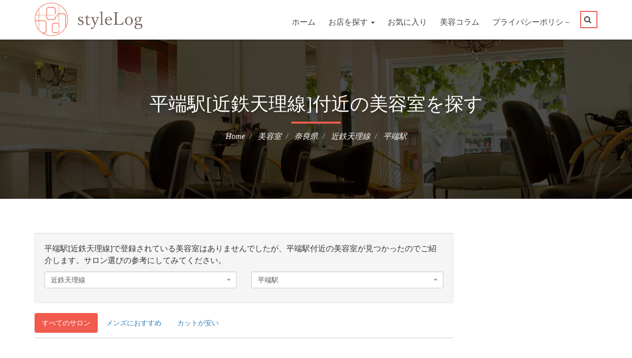

--- FILE ---
content_type: text/html; charset=UTF-8
request_url: https://stylelog.tokyo/hair?line=31011&station_cd=3101101
body_size: 15970
content:
<!DOCTYPE html>
<html lang="ja">
<head prefix="og: http://ogp.me/ns# fb: http://ogp.me/ns/fb# article: http://ogp.me/ns/article#">
    <meta charset="utf-8"/>
    <meta name="viewport" content="width=device-width, initial-scale=1.0"/>
    <title>平端駅[近鉄天理線]付近の美容室を探す | styleLog(スタイルログ)</title>
            <meta property="og:title" content="平端駅[近鉄天理線]付近の美容室を探す | styleLog(スタイルログ)"/>
            <meta property="og:type" content="article"/>
        <meta property="og:site_name" content="styleLog(スタイルログ)"/>
                        <link rel="canonical" href="http://stylelog.tokyo/hair?page=1&station_cd=3101101&line=31011"/>
                <meta property="og:url" content="http://stylelog.tokyo/hair?page=1&station_cd=3101101&line=31011"/>
                        <meta name="description" content="平端駅[近鉄天理線]で登録されている美容室はありませんでしたが、平端駅付近の美容室が見つかったのでご紹介します。サロン選びの参考にしてみてください。"/>
        <meta property="og:description" content="平端駅[近鉄天理線]で登録されている美容室はありませんでしたが、平端駅付近の美容室が見つかったのでご紹介します。サロン選びの参考にしてみてください。"/>
            <meta property="fb:app_id" content="1735076500039007"/>
            <meta name="msvalidate.01" content="305C05C58ADE29701EC811455B0B3B5C"/>
    <!--    <link rel="preload" href="/fonts/fontawesome-webfont.woff2?v=4.6.3" as="font" type="font/woff2" crossorigin>-->
    <link rel="stylesheet" href="/assets/css/stylelog.min.css?v=202402051045"/>                <link rel="preload" as="image" href="/images/bg/hair_list.jpg"/>
        <style>
            .cp-inner-banner {
                background: url('/images/bg/hair_list.jpg') center center / cover no-repeat;
            }
        </style>
    
    <link rel="shortcut icon" href="/ico/favicon.png"/>
    <link rel="apple-touch-icon-precomposed" sizes="144x144"
          href="/ico/favicon.png"/>
    <link rel="apple-touch-icon-precomposed" sizes="114x114"
          href="/ico/favicon_114.png"/>
    <link rel="apple-touch-icon-precomposed" sizes="72x72"
          href="/ico/favicon_72.png"/>
    <link rel="apple-touch-icon-precomposed" href="/ico/favicon.png"/>
    
    <script src="/js/eventco/jquery-2.2.4.min.js"></script>    <script src="/js/css_browser_selector.js" async="async"></script>
    <!-- Global site tag (gtag.js) - Google Analytics -->
    <script async="true" src="https://www.googletagmanager.com/gtag/js?id=UA-618020-25"></script>
    <script>
        window.dataLayer = window.dataLayer || [];

        function gtag() {
            dataLayer.push(arguments);
        }

        gtag('js', new Date());

        gtag('config', 'UA-618020-25');
    </script>
    <!-- Google Tag Manager -->
    <script>(function (w, d, s, l, i) {
            w[l] = w[l] || [];
            w[l].push({
                'gtm.start':
                    new Date().getTime(), event: 'gtm.js'
            });
            var f = d.getElementsByTagName(s)[0],
                j = d.createElement(s), dl = l != 'dataLayer' ? '&l=' + l : '';
            j.async = true;
            j.src =
                'https://www.googletagmanager.com/gtm.js?id=' + i + dl;
            f.parentNode.insertBefore(j, f);
        })(window, document, 'script', 'dataLayer', 'GTM-MQ5SGCS');</script>
    <!-- End Google Tag Manager -->
    </head>
<!--/head-->

<body>
<!-- Google Tag Manager (noscript) -->
<noscript>
    <iframe src="https://www.googletagmanager.com/ns.html?id=GTM-MQ5SGCS"
            height="0" width="0" style="display:none;visibility:hidden"></iframe>
</noscript>
<!-- End Google Tag Manager (noscript) -->
<div class="cp-wrapper">

    <header class="cp-header">
        <!-- Nav Bar Start -->
        <div class="cp-nav-logo-bar">
            <div class="container">
                <div class="row">
                    <div class="col-md-3">
                        <div class="cp-logo">
                            <a href="/">
                                <img id="top_logo" width="439" height="136" src="/images/logo.png"
                                     alt="styleLog(スタイルログ)">
                            </a>
                        </div>
                    </div>
                    <div class="col-md-9">
                        <nav class="navbar navbar-default">
                            <!-- Brand and toggle get grouped for better mobile display -->
                            <div class="navbar-header">
                                <button type="button" class="navbar-toggle collapsed" data-toggle="collapse"
                                        data-target="#bs-example-navbar-collapse-1" aria-expanded="false">
                                    <span class="sr-only">ナビゲーション</span> <span class="icon-bar"></span>
                                    <span class="icon-bar"></span> <span class="icon-bar"></span>
                                    <div class="hidden-sm-up"><span class="badge-notify favorite-count"
                                                                    style="display: none;"></span></div>
                                </button>
                            </div>

                            <!-- Collect the nav links, forms, and other content for toggling -->
                            <div class="collapse navbar-collapse" id="bs-example-navbar-collapse-1">
                                <ul class="nav navbar-nav">
                                    <li><a href="/">ホーム</a></li>
                                                                        <li class="dropdown">
                                        <a href="javascript:void(0);" class="dropdown-toggle" data-toggle="dropdown"
                                           role="button" aria-haspopup="true" aria-expanded="false">
                                            お店を探す <span class="caret"></span>
                                        </a>
                                        <ul class="dropdown-menu">
                                            <li><a href="/hair">美容室</a></li>
                                            <li><a href="/r">リラクゼーション</a></li>
                                            <li><a href="/e">まつげ・メイク</a></li>
                                            <li><a href="/t">エステ</a></li>
                                            <li><a href="/n">ネイル</a></li>
                                        </ul>
                                    </li>
                                                                        <li>
                                        <div class="hidden-sm-down"><span class="badge-notify favorite-count"
                                                                          style="display: none;"></span></div>
                                        <a href="javascript:void(0);" rel="nofollow" style="cursor:pointer;"
                                           class="nav-link" data-toggle="modal" data-target="#favorite-modal">お気に入り
                                            <div style="display: inline-block" class="hidden-sm-up"> （<span
                                                    class="favorite-count">0</span>）
                                            </div>
                                        </a>
                                    </li>
                                    <li><a href="/column">美容コラム</a></li>
                                    <li><a href="/pages/privacy">プライバシーポリシ－</a></li>
                                </ul>
                                <ul class="nav navbar-nav navbar-right cp-search-basket">
                                    <li class="dropdown"><a href="#" class="dropdown-toggle" data-toggle="dropdown"
                                                            role="button" aria-haspopup="true" aria-expanded="false"><i
                                                class="fa fa-search"></i></a>
                                        <ul class="dropdown-menu">
                                            <li>
                                                <form method="get" accept-charset="utf-8" class="navbar-form navbar-left" role="search" action="/search">                                                <div class="form-group">
                                                    <input type="text" name="q" class="form-control" placeholder="検索キーワードを入力してください"/>                                                </div>
                                                <button type="submit" class="btn btn-default" aria-label="検索する"
                                                        title="検索する">
                                                    <i class="fa fa-search"></i>
                                                </button>
                                                </form>                                            </li>
                                        </ul>
                                    </li>
                                </ul>
                            </div>
                            <!-- /.navbar-collapse -->
                        </nav>
                    </div>
                </div>
            </div>
        </div>
    </header>

                    <div class="cp-inner-banner">
            <div class="container">
                <div class="cp-inner-banner-outer">
                    <h1>平端駅[近鉄天理線]付近の美容室を探す</h1>
                                        <ol class="breadcrumb" itemscope itemtype="https://schema.org/BreadcrumbList">
                        <li itemprop="itemListElement" itemscope itemtype="https://schema.org/ListItem">
                            <a itemscope itemtype="https://schema.org/Thing" itemprop="item"
                               itemid="http://stylelog.tokyo/"
                               href="/">
                                <span itemprop="name">Home</span>
                            </a>
                            <meta itemprop="position" content="1"/>
                        </li>
                                                                                                                    <li itemprop="itemListElement" itemscope itemtype="https://schema.org/ListItem">
                                    <a itemscope itemtype="https://schema.org/Thing" itemprop="item"
                                       itemid="http://stylelog.tokyo/hair"
                                       href="/hair">
                                        <span itemprop="name">
                                            美容室                                        </span>
                                    </a>
                                    <meta itemprop="position" content="2"/>
                                </li>
                                                                                            <li itemprop="itemListElement" itemscope itemtype="https://schema.org/ListItem">
                                    <a itemscope itemtype="https://schema.org/Thing" itemprop="item"
                                       itemid="http://stylelog.tokyo/hair?pref=29"
                                       href="/hair?pref=29">
                                        <span itemprop="name">
                                            奈良県                                        </span>
                                    </a>
                                    <meta itemprop="position" content="3"/>
                                </li>
                                                                                            <li itemprop="itemListElement" itemscope itemtype="https://schema.org/ListItem">
                                    <a itemscope itemtype="https://schema.org/Thing" itemprop="item"
                                       itemid="http://stylelog.tokyo/hair?line=31011"
                                       href="/hair?line=31011">
                                        <span itemprop="name">
                                            近鉄天理線                                        </span>
                                    </a>
                                    <meta itemprop="position" content="4"/>
                                </li>
                                                                                            <li itemprop="itemListElement" itemscope itemtype="https://schema.org/ListItem">
                                    <a itemscope itemtype="https://schema.org/Thing" itemprop="item"
                                       itemid="http://stylelog.tokyo/hair?line=31011&station_cd=3101101"
                                       href="/hair?line=31011&station_cd=3101101">
                                        <span itemprop="name">
                                            平端駅                                        </span>
                                    </a>
                                    <meta itemprop="position" content="5"/>
                                </li>
                                                                        </ol>
                </div>
            </div>
        </div>
        <script>
    </script>
<!-- Main Content Start -->
<div class="cp-main-content">
    <!-- Up Coming Events Start -->
    <section class="cp-upcoming-events pd-tb60">
        <div class="container">

            <div class="row">
                <div class="col-md-9">
                                                                <div class="well">
                            <p>平端駅[近鉄天理線]で登録されている美容室はありませんでしたが、平端駅付近の美容室が見つかったのでご紹介します。サロン選びの参考にしてみてください。</p>
                                                            <form method="get" accept-charset="utf-8" id="form-filter" action="/hair?line=31011&amp;station_cd=3101101">                                <div class="row" style="margin-top: 10px;">
                                    <div class="col-md-6" style="margin-bottom: 10px;">
                                        <div class="input select"><select name="line" class="form-control select2" id="line"><option value="11607">大和路線</option><option value="11618">奈良線</option><option value="11636">JR和歌山線</option><option value="11637">万葉まほろば線</option><option value="31002">近鉄橿原線</option><option value="31003">近鉄南大阪線</option><option value="31005">近鉄大阪線</option><option value="31007">近鉄吉野線</option><option value="31011" selected="selected">近鉄天理線</option><option value="31016">近鉄生駒線</option><option value="31017">近鉄田原本線</option><option value="31018">近鉄御所線</option><option value="31020">近鉄奈良線</option><option value="31023">近鉄けいはんな線</option><option value="31025">近鉄京都線</option><option value="31026">生駒ケーブル</option></select></div>                                    </div>
                                    <div class="col-md-6">
                                        <div class="input select"><select name="station_cd" class="form-control select2" id="station-cd"><option value="">全て</option><option value="3101101" selected="selected">平端駅</option><option value="3101102">二階堂駅</option><option value="3101103">前栽駅</option><option value="3101104">天理駅</option></select></div>                                    </div>
                                </div>
                                </form>                                                    </div>
                                        
                                            <div class="cp-filter-option" style="padding-bottom: 10px; border-bottom: 1px solid #ccc;">
                            <ul class="nav nav-pills">
                                <li role="presentation"
                                    class="active">
                                    <a class="col-md-12"
                                       href="/hair?station_cd=3101101&line=31011">すべてのサロン</a>
                                </li>
                                <li role="presentation"
                                    class="">
                                    <a href="/hair?station_cd=3101101&line=31011&filter=mens">メンズにおすすめ</a>
                                </li>
                                <li role="presentation"
                                    class="">
                                    <a href="/hair?station_cd=3101101&line=31011&filter=price">カットが安い</a>
                                </li>
                            </ul>
                        </div>
                        <div class="clearfix"></div>
                                                                                                        
                                                                

                    
                                                                        <div class="row">
                                <div class="col-md-12">
                                    <h2 style="padding: 10px;">
                                        平端駅に近い美容室をご紹介
                                    </h2>
                                </div>
                            </div>
                                                                            <ul class="cp-events-listing row">
                                <li class="col-md-12 col-sm-12">
    <div class="cp-events-box">
        <div
                        class="list-title clearfix">
                            <h2>
                    <a href="/s/detail/s6000019523">
                        ROCOS                                                    【ロコス】
                                            </a>
                </h2>
                        <ul class="post-meta">
                <li>
                    <i class="fa fa-circle-o "></i><a
                        href="/hair?pref=29">奈良県</a>
                </li>
                <li>
                    <i class="fa fa-dot-circle-o "></i><a
                        href="/hair?pref=29&amp;city=%E7%94%9F%E9%A7%92%E9%83%A1%E6%96%91%E9%B3%A9%E7%94%BA">生駒郡斑鳩町</a>
                </li>
                                            </ul>
        </div>
        <div class="cp-thumb" >
            <a                 href="/s/detail/s6000019523">
                                                        <img loading="lazy" src="https://cloudinary-a.akamaihd.net/vivivi/image/upload/t_beauty,f_auto,dpr_1.0,q_auto:good/c_pad,w_349,h_262/v1648098836/s6000019523_01.jpg"
                         class="list-fit-cover"
                         alt="ROCOS【ロコス】(奈良県生駒郡斑鳩町／美容室)"/>
                            </a>
            <p class="text-center quotation" >
                            </p>
        </div>
        <div class="cp-text">
            <div class="cp-event-content margin0">
                <p>
                    <span class="underline">
                    【斑鳩町/法隆寺駅】おしゃれ好きな「30代～ミセス」と「メンズ」に人気の美容サロン！ご年配の方にも大変好評◎あなたの髪のお悩みをきめ細かくカウンセリングしてくれるから安心★                    </span>
                </p>
                <dl>
                    <dt>住所</dt>
                    <dd>
                        <a href="/s/maps/s6000019523" class="" onclick="gtag('event', 'Click', {'event_category': 'サイト内', 'event_label': 'Salon-地図(リスト)', 'value': '1'});" title="ROCOSの地図ページに遷移">奈良県生駒郡斑鳩町法隆寺東1-6-21</a>                    </dd>
                                            <dt>アクセス</dt>
                        <dd>法隆寺から徒歩15分。</dd>
                                                                <dt>営業時間</dt>
                        <dd>10：00～19：00  　 最終受付　縮毛矯正16:00  パーマ&amp;カラー17:00   カット18:00　※日曜日は17時で終了</dd>
                                                                                    <dt>参考料金</dt>
                        <dd>4,950円～</dd>
                                                            <dt>情報提供元</dt>
                    <dd>
                                            </dd>
                </dl>
            </div>
            <div class="countdown-holder">
                <p class="feature-inner">
                                            <a href="/s/detail/s6000019523" class="btn-submit color-w btn-list" onclick="gtag('event', 'Click', {'event_category': 'サイト内', 'event_label': 'Salon-詳細(リスト)', 'value': '1'});"><i class="fa fa-check-square-o" aria-hidden="true"></i>詳細をチェック</a>                                        &nbsp;<a rel="nofollow" href="javascript:void(0);" id="favorite_id-s_s6000019523"
                             data-id="s_s6000019523" class="btn-list btn-favorite read-more"
                             style="display: none;"><i class="fa fa-heart-o"></i> <span
                            class="btn-text">お気に入り</span></a>
                </p>
            </div>
        </div>
    </div>
    <!--Events Box End-->
</li>
                            </ul>
                                                    <ul class="cp-events-listing row">
                                <li class="col-md-12 col-sm-12">
    <div class="cp-events-box">
        <div
                        class="list-title clearfix">
                            <h2>
                    <a href="/s/detail/s3010011295">
                        Well’s GRANDE 天理店                                                    【ウェルズグランデ　テンリテン】
                                            </a>
                </h2>
                        <ul class="post-meta">
                <li>
                    <i class="fa fa-circle-o "></i><a
                        href="/hair?pref=29">奈良県</a>
                </li>
                <li>
                    <i class="fa fa-dot-circle-o "></i><a
                        href="/hair?pref=29&amp;city=%E5%A4%A9%E7%90%86%E5%B8%82">天理市</a>
                </li>
                                                                                    <li>
                            <i class="fa fa-train "></i><a
                                href="/hair?line=11637&amp;station_cd=1163705">天理                                (万葉まほろば線)</a>
                        </li>
                                                                                        </ul>
        </div>
        <div class="cp-thumb" >
            <a                 href="/s/detail/s3010011295">
                                                        <img loading="lazy" src="https://cloudinary-a.akamaihd.net/vivivi/image/upload/t_beauty,f_auto,dpr_1.0,q_auto:good/c_pad,w_349,h_262/v1566528872/s3010011295_01.jpg"
                         class="list-fit-cover"
                         alt="Well’s GRANDE 天理店【ウェルズグランデ　テンリテン】(奈良県天理市／美容室)"/>
                            </a>
            <p class="text-center quotation" >
                            </p>
        </div>
        <div class="cp-text">
            <div class="cp-event-content margin0">
                <p>
                    <span class="underline">
                    「新しい自分」を発見出来るきっかけ作りの為に幅広いメニューを取り揃えているサロン☆一人一人の悩みや不安に応えることができる充実のケアであなたの理想を叶えます◎                    </span>
                </p>
                <dl>
                    <dt>住所</dt>
                    <dd>
                        <a href="/s/maps/s3010011295" class="" onclick="gtag('event', 'Click', {'event_category': 'サイト内', 'event_label': 'Salon-地図(リスト)', 'value': '1'});" title="Well’s GRANDE 天理店の地図ページに遷移">奈良県天理市田井庄町683</a>                    </dd>
                                            <dt>アクセス</dt>
                        <dd>天理から徒歩10分。</dd>
                                                                <dt>営業時間</dt>
                        <dd>【カット】平日9：30～18：00／土日祝9：00～17：00【パーマ・カラー】平日9：30～17：00／土日祝9：00～17：00</dd>
                                                                                    <dt>参考料金</dt>
                        <dd>4,320円～</dd>
                                                            <dt>情報提供元</dt>
                    <dd>
                                            </dd>
                </dl>
            </div>
            <div class="countdown-holder">
                <p class="feature-inner">
                                            <a href="/s/detail/s3010011295" class="btn-submit color-w btn-list" onclick="gtag('event', 'Click', {'event_category': 'サイト内', 'event_label': 'Salon-詳細(リスト)', 'value': '1'});"><i class="fa fa-check-square-o" aria-hidden="true"></i>詳細をチェック</a>                                        &nbsp;<a rel="nofollow" href="javascript:void(0);" id="favorite_id-s_s3010011295"
                             data-id="s_s3010011295" class="btn-list btn-favorite read-more"
                             style="display: none;"><i class="fa fa-heart-o"></i> <span
                            class="btn-text">お気に入り</span></a>
                </p>
            </div>
        </div>
    </div>
    <!--Events Box End-->
</li>
                            </ul>
                                                    <ul class="cp-events-listing row">
                                <li class="col-md-12 col-sm-12">
    <div class="cp-events-box">
        <div
                        class="list-title clearfix">
                            <h2>
                    <a href="/s/detail/s5000059494">
                        オーガニック＆カットサロン 樹ノ葉                                                    【オーガニックカットサロン キリノハ】
                                            </a>
                </h2>
                        <ul class="post-meta">
                <li>
                    <i class="fa fa-circle-o "></i><a
                        href="/hair?pref=29">奈良県</a>
                </li>
                <li>
                    <i class="fa fa-dot-circle-o "></i><a
                        href="/hair?pref=29&amp;city=%E5%A4%A7%E5%92%8C%E9%83%A1%E5%B1%B1%E5%B8%82">大和郡山市</a>
                </li>
                                                                                    <li>
                            <i class="fa fa-train "></i><a
                                href="/hair?line=11607&amp;station_cd=1160705">郡山                                (大和路線)</a>
                        </li>
                                                                </ul>
        </div>
        <div class="cp-thumb" >
            <a                 href="/s/detail/s5000059494">
                                                        <img loading="lazy" src="https://cloudinary-a.akamaihd.net/vivivi/image/upload/t_beauty,f_auto,dpr_1.0,q_auto:good/c_pad,w_349,h_262/v1763102676/s5000059494_01.jpg"
                         class="list-fit-cover"
                         alt="オーガニック＆カットサロン 樹ノ葉【オーガニックカットサロン キリノハ】(奈良県大和郡山市／美容室)"/>
                            </a>
            <p class="text-center quotation" >
                            </p>
        </div>
        <div class="cp-text">
            <div class="cp-event-content margin0">
                <p>
                    <span class="underline">
                    《郡山駅徒歩5分♪♪》ほっこりとした空間で、洗練された女性に人気のぬくもりを感じるサロン。大切なお客様としっかり向き合う、安心感漂うひとときを提供！駐車場も完備し、バリアフリーなのでアクセスも楽々☆自然を大切にしたアプローチで、髪にも心にも優しく！クレジットカード利用で便利に☆                    </span>
                </p>
                <dl>
                    <dt>住所</dt>
                    <dd>
                        <a href="/s/maps/s5000059494" class="" onclick="gtag('event', 'Click', {'event_category': 'サイト内', 'event_label': 'Salon-地図(リスト)', 'value': '1'});" title="オーガニック＆カットサロン 樹ノ葉の地図ページに遷移">奈良県大和郡山市高田町83</a>                    </dd>
                                            <dt>アクセス</dt>
                        <dd>郡山(奈良)から徒歩5分。</dd>
                                                                <dt>営業時間</dt>
                        <dd>【水木金土日祝】10:00-18:00</dd>
                                                                                    <dt>参考料金</dt>
                        <dd>3,850円～</dd>
                                                            <dt>情報提供元</dt>
                    <dd>
                                            </dd>
                </dl>
            </div>
            <div class="countdown-holder">
                <p class="feature-inner">
                                            <a href="/s/detail/s5000059494" class="btn-submit color-w btn-list" onclick="gtag('event', 'Click', {'event_category': 'サイト内', 'event_label': 'Salon-詳細(リスト)', 'value': '1'});"><i class="fa fa-check-square-o" aria-hidden="true"></i>詳細をチェック</a>                                        &nbsp;<a rel="nofollow" href="javascript:void(0);" id="favorite_id-s_s5000059494"
                             data-id="s_s5000059494" class="btn-list btn-favorite read-more"
                             style="display: none;"><i class="fa fa-heart-o"></i> <span
                            class="btn-text">お気に入り</span></a>
                </p>
            </div>
        </div>
    </div>
    <!--Events Box End-->
</li>
                            </ul>
                                                    <ul class="cp-events-listing row">
                                <li class="col-md-12 col-sm-12">
    <div class="cp-events-box">
        <div
                        class="list-title clearfix">
                            <h2>
                    <a href="/s/detail/s5000059909">
                        hair terrace M【ヘアーテラス エム】                                                    【ヘアーテラス エム】
                                            </a>
                </h2>
                        <ul class="post-meta">
                <li>
                    <i class="fa fa-circle-o "></i><a
                        href="/hair?pref=29">奈良県</a>
                </li>
                <li>
                    <i class="fa fa-dot-circle-o "></i><a
                        href="/hair?pref=29&amp;city=%E5%A4%A7%E5%92%8C%E9%83%A1%E5%B1%B1%E5%B8%82">大和郡山市</a>
                </li>
                                                                                    <li>
                            <i class="fa fa-train "></i><a
                                href="/hair?line=11607&amp;station_cd=1160705">郡山                                (大和路線)</a>
                        </li>
                                                                                        </ul>
        </div>
        <div class="cp-thumb" >
            <a                 href="/s/detail/s5000059909">
                                                        <img loading="lazy" src="https://cloudinary-a.akamaihd.net/vivivi/image/upload/t_beauty,f_auto,dpr_1.0,q_auto:good/c_pad,w_349,h_262/v1765471551/s5000059909_01.jpg"
                         class="list-fit-cover"
                         alt="hair terrace M【ヘアーテラス エム】【ヘアーテラス エム】(奈良県大和郡山市／美容室)"/>
                            </a>
            <p class="text-center quotation" >
                            </p>
        </div>
        <div class="cp-text">
            <div class="cp-event-content margin0">
                <p>
                    <span class="underline">
                    《郡山(奈良)駅徒歩2分♪♪》心地よい静けさが漂う穏やかな空間☆女性スタッフが多く、優しい対応でリフレッシュできる時間を提供！さまざまな年齢層に愛され、小さなお子様連れでも安心☆駐車場完備でアクセスも楽々、クレジットカード対応も嬉しい◎                    </span>
                </p>
                <dl>
                    <dt>住所</dt>
                    <dd>
                        <a href="/s/maps/s5000059909" class="" onclick="gtag('event', 'Click', {'event_category': 'サイト内', 'event_label': 'Salon-地図(リスト)', 'value': '1'});" title="hair terrace M【ヘアーテラス エム】の地図ページに遷移">奈良県大和郡山市高田町9-25JR駅前ビル東棟101</a>                    </dd>
                                            <dt>アクセス</dt>
                        <dd>郡山(奈良)から徒歩2分。</dd>
                                                                <dt>営業時間</dt>
                        <dd>09:30-18:30</dd>
                                                                                    <dt>参考料金</dt>
                        <dd>4,400円～</dd>
                                                            <dt>情報提供元</dt>
                    <dd>
                                            </dd>
                </dl>
            </div>
            <div class="countdown-holder">
                <p class="feature-inner">
                                            <a href="/s/detail/s5000059909" class="btn-submit color-w btn-list" onclick="gtag('event', 'Click', {'event_category': 'サイト内', 'event_label': 'Salon-詳細(リスト)', 'value': '1'});"><i class="fa fa-check-square-o" aria-hidden="true"></i>詳細をチェック</a>                                        &nbsp;<a rel="nofollow" href="javascript:void(0);" id="favorite_id-s_s5000059909"
                             data-id="s_s5000059909" class="btn-list btn-favorite read-more"
                             style="display: none;"><i class="fa fa-heart-o"></i> <span
                            class="btn-text">お気に入り</span></a>
                </p>
            </div>
        </div>
    </div>
    <!--Events Box End-->
</li>
                            </ul>
                                                    <ul class="cp-events-listing row">
                                <li class="col-md-12 col-sm-12">
    <div class="cp-events-box">
        <div
                        class="list-title clearfix">
                            <h2>
                    <a href="/s/detail/s4000054881">
                        Agu hair clan 天理店【アグ ヘアー クラン】                                                    【アグ ヘアー クラン テンリテン】
                                            </a>
                </h2>
                        <ul class="post-meta">
                <li>
                    <i class="fa fa-circle-o "></i><a
                        href="/hair?pref=29">奈良県</a>
                </li>
                <li>
                    <i class="fa fa-dot-circle-o "></i><a
                        href="/hair?pref=29&amp;city=%E5%A4%A9%E7%90%86%E5%B8%82">天理市</a>
                </li>
                                                                                    <li>
                            <i class="fa fa-train "></i><a
                                href="/hair?line=11637&amp;station_cd=1163705">天理                                (万葉まほろば線)</a>
                        </li>
                                                                                        </ul>
        </div>
        <div class="cp-thumb" >
            <a                 href="/s/detail/s4000054881">
                                                        <img loading="lazy" src="https://cloudinary-a.akamaihd.net/vivivi/image/upload/t_beauty,f_auto,dpr_1.0,q_auto:good/c_pad,w_349,h_262/v1726015803/s4000054881_01.jpg"
                         class="list-fit-cover"
                         alt="Agu hair clan 天理店【アグ ヘアー クラン】【アグ ヘアー クラン テンリテン】(奈良県天理市／美容室)"/>
                            </a>
            <p class="text-center quotation" >
                            </p>
        </div>
        <div class="cp-text">
            <div class="cp-event-content margin0">
                <p>
                    <span class="underline">
                    《ご新規様歓迎》経験豊富なスタイリストが時間をかけてカウンセリング◎”なりたいイメージ”に沿ったスタイルをカタチにします☆心を込めてお客様のカワイイ＆キレイをサポート！！それぞれのお悩みや好み・ライフスタイルに合わせた素敵なスタイルをつくり上げます☆ぜひ当サロンで、理想のヘアを手に入れませんか？？                    </span>
                </p>
                <dl>
                    <dt>住所</dt>
                    <dd>
                        <a href="/s/maps/s4000054881" class="" onclick="gtag('event', 'Click', {'event_category': 'サイト内', 'event_label': 'Salon-地図(リスト)', 'value': '1'});" title="Agu hair clan 天理店【アグ ヘアー クラン】の地図ページに遷移">奈良県天理市三島町102-3</a>                    </dd>
                                            <dt>アクセス</dt>
                        <dd>天理から徒歩10分。</dd>
                                                                <dt>営業時間</dt>
                        <dd>月～日/9:00～21:00(カット最終受付20:00) ＊年末年始は除く 可能な限り時間ギリギリまで受け付け致しますお問合せ下さい</dd>
                                                                                    <dt>参考料金</dt>
                        <dd>3,200円～</dd>
                                                            <dt>情報提供元</dt>
                    <dd>
                                            </dd>
                </dl>
            </div>
            <div class="countdown-holder">
                <p class="feature-inner">
                                            <a href="/s/detail/s4000054881" class="btn-submit color-w btn-list" onclick="gtag('event', 'Click', {'event_category': 'サイト内', 'event_label': 'Salon-詳細(リスト)', 'value': '1'});"><i class="fa fa-check-square-o" aria-hidden="true"></i>詳細をチェック</a>                                        &nbsp;<a rel="nofollow" href="javascript:void(0);" id="favorite_id-s_s4000054881"
                             data-id="s_s4000054881" class="btn-list btn-favorite read-more"
                             style="display: none;"><i class="fa fa-heart-o"></i> <span
                            class="btn-text">お気に入り</span></a>
                </p>
            </div>
        </div>
    </div>
    <!--Events Box End-->
</li>
                            </ul>
                                                    <ul class="cp-events-listing row">
                                <li class="col-md-12 col-sm-12">
    <div class="cp-events-box">
        <div
                        class="list-title clearfix">
                            <h2>
                    <a href="/s/detail/s9000044157">
                        Le lien                                                    【ル　リアン】
                                            </a>
                </h2>
                        <ul class="post-meta">
                <li>
                    <i class="fa fa-circle-o "></i><a
                        href="/hair?pref=29">奈良県</a>
                </li>
                <li>
                    <i class="fa fa-dot-circle-o "></i><a
                        href="/hair?pref=29&amp;city=%E5%A4%A9%E7%90%86%E5%B8%82">天理市</a>
                </li>
                                                                                    <li>
                            <i class="fa fa-train "></i><a
                                href="/hair?line=11637&amp;station_cd=1163705">天理                                (万葉まほろば線)</a>
                        </li>
                                                                                        </ul>
        </div>
        <div class="cp-thumb" >
            <a                 href="/s/detail/s9000044157">
                                                        <img loading="lazy" src="https://cloudinary-a.akamaihd.net/vivivi/image/upload/t_beauty,f_auto,dpr_1.0,q_auto:good/c_pad,w_349,h_262/v1562122712/s9000044157_01.jpg"
                         class="list-fit-cover"
                         alt="Le lien【ル　リアン】(奈良県天理市／美容室)"/>
                            </a>
            <p class="text-center quotation" >
                            </p>
        </div>
        <div class="cp-text">
            <div class="cp-event-content margin0">
                <p>
                    <span class="underline">
                    【子連れ歓迎／駐車場あり】落ち着いた時間が過ごせる空間と、抜群の技術力が魅力的なヘアサロン《Le lien》★ベテランスタイリストのきめ細かなカウンセリングで、お悩みと理想をしっかりと汲み取り再現してくれる♪マンツーマン施術なので、初めての方も安心して通えます◎                    </span>
                </p>
                <dl>
                    <dt>住所</dt>
                    <dd>
                        <a href="/s/maps/s9000044157" class="" onclick="gtag('event', 'Click', {'event_category': 'サイト内', 'event_label': 'Salon-地図(リスト)', 'value': '1'});" title="Le lienの地図ページに遷移">奈良県天理市別所町68-9</a>                    </dd>
                                            <dt>アクセス</dt>
                        <dd>天理から徒歩10分。</dd>
                                                                <dt>営業時間</dt>
                        <dd>基本 ９時～１９時(１８時以降のご予約が入っていない場合は早く営業終了させて頂く事があります)日曜日、祝日の最終受付は１８時まで(メニューにより最終受付は異なります)</dd>
                                                                                    <dt>参考料金</dt>
                        <dd>4,400円～</dd>
                                                            <dt>情報提供元</dt>
                    <dd>
                                            </dd>
                </dl>
            </div>
            <div class="countdown-holder">
                <p class="feature-inner">
                                            <a href="/s/detail/s9000044157" class="btn-submit color-w btn-list" onclick="gtag('event', 'Click', {'event_category': 'サイト内', 'event_label': 'Salon-詳細(リスト)', 'value': '1'});"><i class="fa fa-check-square-o" aria-hidden="true"></i>詳細をチェック</a>                                        &nbsp;<a rel="nofollow" href="javascript:void(0);" id="favorite_id-s_s9000044157"
                             data-id="s_s9000044157" class="btn-list btn-favorite read-more"
                             style="display: none;"><i class="fa fa-heart-o"></i> <span
                            class="btn-text">お気に入り</span></a>
                </p>
            </div>
        </div>
    </div>
    <!--Events Box End-->
</li>
                            </ul>
                                                    <ul class="cp-events-listing row">
                                <li class="col-md-12 col-sm-12">
    <div class="cp-events-box">
        <div
                        class="list-title clearfix">
                            <h2>
                    <a href="/s/detail/s3000051589">
                        KAINO イオンモール大和郡山店                                                    【カイノ イオンモールヤマトコオリヤマテン】
                                            </a>
                </h2>
                        <ul class="post-meta">
                <li>
                    <i class="fa fa-circle-o "></i><a
                        href="/hair?pref=29">奈良県</a>
                </li>
                <li>
                    <i class="fa fa-dot-circle-o "></i><a
                        href="/hair?pref=29&amp;city=%E5%A4%A7%E5%92%8C%E9%83%A1%E5%B1%B1%E5%B8%82">大和郡山市</a>
                </li>
                                            </ul>
        </div>
        <div class="cp-thumb" >
            <a                 href="/s/detail/s3000051589">
                                                        <img loading="lazy" src="https://cloudinary-a.akamaihd.net/vivivi/image/upload/t_beauty,f_auto,dpr_1.0,q_auto:good/c_pad,w_349,h_262/v1688964121/s3000051589_01.jpg"
                         class="list-fit-cover"
                         alt="KAINO イオンモール大和郡山店【カイノ イオンモールヤマトコオリヤマテン】(奈良県大和郡山市／美容室)"/>
                            </a>
            <p class="text-center quotation" >
                            </p>
        </div>
        <div class="cp-text">
            <div class="cp-event-content margin0">
                <p>
                    <span class="underline">
                    《ご新規様歓迎》＜KAINO＞自慢の厳選メニューを多数ご用意◎お客様の魅力を引き出すスタイルへと導きます！！心を込めてお客様のカワイイ＆キレイをサポート！！それぞれのお悩みや好み・ライフスタイルに合わせた素敵なスタイルをつくり上げます☆この機会に当サロンで、仕上がりの違いを体感してください♪♪                    </span>
                </p>
                <dl>
                    <dt>住所</dt>
                    <dd>
                        <a href="/s/maps/s3000051589" class="" onclick="gtag('event', 'Click', {'event_category': 'サイト内', 'event_label': 'Salon-地図(リスト)', 'value': '1'});" title="KAINO イオンモール大和郡山店の地図ページに遷移">奈良県大和郡山市下三橋町741イオンモール大和郡山1F</a>                    </dd>
                                            <dt>アクセス</dt>
                        <dd>郡山(奈良)から徒歩16分。</dd>
                                                                <dt>営業時間</dt>
                        <dd>【平日・土曜】10：00～19：00（カット） カラー＆パーマ受付18：00まで／【日曜・祝日】10：00～18：00（カット） カラー＆パーマ受付17：00まで</dd>
                                                                                    <dt>参考料金</dt>
                        <dd>4,400円～</dd>
                                                            <dt>情報提供元</dt>
                    <dd>
                                            </dd>
                </dl>
            </div>
            <div class="countdown-holder">
                <p class="feature-inner">
                                            <a href="/s/detail/s3000051589" class="btn-submit color-w btn-list" onclick="gtag('event', 'Click', {'event_category': 'サイト内', 'event_label': 'Salon-詳細(リスト)', 'value': '1'});"><i class="fa fa-check-square-o" aria-hidden="true"></i>詳細をチェック</a>                                        &nbsp;<a rel="nofollow" href="javascript:void(0);" id="favorite_id-s_s3000051589"
                             data-id="s_s3000051589" class="btn-list btn-favorite read-more"
                             style="display: none;"><i class="fa fa-heart-o"></i> <span
                            class="btn-text">お気に入り</span></a>
                </p>
            </div>
        </div>
    </div>
    <!--Events Box End-->
</li>
                            </ul>
                                                    <ul class="cp-events-listing row">
                                <li class="col-md-12 col-sm-12">
    <div class="cp-events-box">
        <div
                        class="list-title clearfix">
                            <h2>
                    <a href="/s/detail/s3010011323">
                        Cut Well&#039;s - Love Koriyama- 郡山店                                                    【カットウェルズラブコオリヤマコオリヤマテン】
                                            </a>
                </h2>
                        <ul class="post-meta">
                <li>
                    <i class="fa fa-circle-o "></i><a
                        href="/hair?pref=29">奈良県</a>
                </li>
                <li>
                    <i class="fa fa-dot-circle-o "></i><a
                        href="/hair?pref=29&amp;city=%E5%A4%A7%E5%92%8C%E9%83%A1%E5%B1%B1%E5%B8%82">大和郡山市</a>
                </li>
                                                                                    <li>
                            <i class="fa fa-train "></i><a
                                href="/hair?line=11607&amp;station_cd=1160705">郡山                                (大和路線)</a>
                        </li>
                                                                                        </ul>
        </div>
        <div class="cp-thumb" >
            <a                 href="/s/detail/s3010011323">
                                                        <img loading="lazy" src="https://cloudinary-a.akamaihd.net/vivivi/image/upload/t_beauty,f_auto,dpr_1.0,q_auto:good/c_pad,w_349,h_262/v1382250732/s3010011323_01.jpg"
                         class="list-fit-cover"
                         alt="Cut Well&#039;s - Love Koriyama- 郡山店【カットウェルズラブコオリヤマコオリヤマテン】(奈良県大和郡山市／美容室)"/>
                            </a>
            <p class="text-center quotation" >
                            </p>
        </div>
        <div class="cp-text">
            <div class="cp-event-content margin0">
                <p>
                    <span class="underline">
                    ヘアスタイルを通じて毎日が楽しくハッピーに・・・☆スタイルチェンジは【Cut Well&#039;s 郡山店】で♪♪今まで言えなかった悩みや理想も自然に話せるアットホームな雰囲気がとっても魅力なサロン☆                    </span>
                </p>
                <dl>
                    <dt>住所</dt>
                    <dd>
                        <a href="/s/maps/s3010011323" class="" onclick="gtag('event', 'Click', {'event_category': 'サイト内', 'event_label': 'Salon-地図(リスト)', 'value': '1'});" title="Cut Well&#039;s - Love Koriyama- 郡山店の地図ページに遷移">奈良県大和郡山市北郡山町130-1</a>                    </dd>
                                            <dt>アクセス</dt>
                        <dd>九条(奈良)から徒歩10分。</dd>
                                                                <dt>営業時間</dt>
                        <dd>全日9：00～19：00</dd>
                                                                                    <dt>参考料金</dt>
                        <dd>4,400円～</dd>
                                                            <dt>情報提供元</dt>
                    <dd>
                                            </dd>
                </dl>
            </div>
            <div class="countdown-holder">
                <p class="feature-inner">
                                            <a href="/s/detail/s3010011323" class="btn-submit color-w btn-list" onclick="gtag('event', 'Click', {'event_category': 'サイト内', 'event_label': 'Salon-詳細(リスト)', 'value': '1'});"><i class="fa fa-check-square-o" aria-hidden="true"></i>詳細をチェック</a>                                        &nbsp;<a rel="nofollow" href="javascript:void(0);" id="favorite_id-s_s3010011323"
                             data-id="s_s3010011323" class="btn-list btn-favorite read-more"
                             style="display: none;"><i class="fa fa-heart-o"></i> <span
                            class="btn-text">お気に入り</span></a>
                </p>
            </div>
        </div>
    </div>
    <!--Events Box End-->
</li>
                            </ul>
                                                    <ul class="cp-events-listing row">
                                <li class="col-md-12 col-sm-12">
    <div class="cp-events-box">
        <div
                        class="list-title clearfix">
                            <h2>
                    <a href="/s/detail/s3010011299">
                        Well&#039;s GRANDE 田原本店                                                    【ウェルズグランデタワラモトテン】
                                            </a>
                </h2>
                        <ul class="post-meta">
                <li>
                    <i class="fa fa-circle-o "></i><a
                        href="/hair?pref=29">奈良県</a>
                </li>
                <li>
                    <i class="fa fa-dot-circle-o "></i><a
                        href="/hair?pref=29&amp;city=%E7%A3%AF%E5%9F%8E%E9%83%A1%E7%94%B0%E5%8E%9F%E6%9C%AC%E7%94%BA">磯城郡田原本町</a>
                </li>
                                                                                    <li>
                            <i class="fa fa-train "></i><a
                                href="/hair?line=31002&amp;station_cd=3100211">田原本                                (近鉄橿原線)</a>
                        </li>
                                                                                        </ul>
        </div>
        <div class="cp-thumb" >
            <a                 href="/s/detail/s3010011299">
                                                        <img loading="lazy" src="https://cloudinary-a.akamaihd.net/vivivi/image/upload/t_beauty,f_auto,dpr_1.0,q_auto:good/c_pad,w_349,h_262/v1573088947/s3010011299_01.jpg"
                         class="list-fit-cover"
                         alt="Well&#039;s GRANDE 田原本店【ウェルズグランデタワラモトテン】(奈良県磯城郡田原本町／美容室)"/>
                            </a>
            <p class="text-center quotation" >
                            </p>
        </div>
        <div class="cp-text">
            <div class="cp-event-content margin0">
                <p>
                    <span class="underline">
                    じっくりと時間をかけて向き合ってくれる特別感がオススメです♪ココロを許して過ごせる・・・★オシャレ女子はもちろん支持、メンズからも話題のサロン☆                    </span>
                </p>
                <dl>
                    <dt>住所</dt>
                    <dd>
                        <a href="/s/maps/s3010011299" class="" onclick="gtag('event', 'Click', {'event_category': 'サイト内', 'event_label': 'Salon-地図(リスト)', 'value': '1'});" title="Well&#039;s GRANDE 田原本店の地図ページに遷移">奈良県磯城郡田原本町阪手26-4</a>                    </dd>
                                            <dt>アクセス</dt>
                        <dd>田原本から徒歩15分。</dd>
                                                                <dt>営業時間</dt>
                        <dd>【カット】平日9：30～18：30／土日祝9：00～18：00【パーマ・カラー】平日9：30～17：30／土日祝9：00～17：00</dd>
                                                                                    <dt>参考料金</dt>
                        <dd>4,320円～</dd>
                                                            <dt>情報提供元</dt>
                    <dd>
                                            </dd>
                </dl>
            </div>
            <div class="countdown-holder">
                <p class="feature-inner">
                                            <a href="/s/detail/s3010011299" class="btn-submit color-w btn-list" onclick="gtag('event', 'Click', {'event_category': 'サイト内', 'event_label': 'Salon-詳細(リスト)', 'value': '1'});"><i class="fa fa-check-square-o" aria-hidden="true"></i>詳細をチェック</a>                                        &nbsp;<a rel="nofollow" href="javascript:void(0);" id="favorite_id-s_s3010011299"
                             data-id="s_s3010011299" class="btn-list btn-favorite read-more"
                             style="display: none;"><i class="fa fa-heart-o"></i> <span
                            class="btn-text">お気に入り</span></a>
                </p>
            </div>
        </div>
    </div>
    <!--Events Box End-->
</li>
                            </ul>
                                                    <ul class="cp-events-listing row">
                                <li class="col-md-12 col-sm-12">
    <div class="cp-events-box">
        <div
                        class="list-title clearfix">
                            <h2>
                    <a href="/s/detail/s2010007902">
                        TOKI hair salon                                                    【トキヘアサロン】
                                            </a>
                </h2>
                        <ul class="post-meta">
                <li>
                    <i class="fa fa-circle-o "></i><a
                        href="/hair?pref=29">奈良県</a>
                </li>
                <li>
                    <i class="fa fa-dot-circle-o "></i><a
                        href="/hair?pref=29&amp;city=%E5%8C%97%E8%91%9B%E5%9F%8E%E9%83%A1%E6%B2%B3%E5%90%88%E7%94%BA%E4%B8%AD%E5%B1%B1%E5%8F%B0">北葛城郡河合町中山台</a>
                </li>
                                                                                    <li>
                            <i class="fa fa-train "></i><a
                                href="/hair?line=31017&amp;station_cd=3101707">大輪田                                (近鉄田原本線)</a>
                        </li>
                                                                </ul>
        </div>
        <div class="cp-thumb" >
            <a                 href="/s/detail/s2010007902">
                                                        <img loading="lazy" src="https://cloudinary-a.akamaihd.net/vivivi/image/upload/t_beauty,f_auto,dpr_1.0,q_auto:good/c_pad,w_349,h_262/v1674790324/s2010007902_01.jpg"
                         class="list-fit-cover"
                         alt="TOKI hair salon【トキヘアサロン】(奈良県北葛城郡河合町中山台／美容室)"/>
                            </a>
            <p class="text-center quotation" >
                            </p>
        </div>
        <div class="cp-text">
            <div class="cp-event-content margin0">
                <p>
                    <span class="underline">
                    サロンケアからご自宅でのヘアケアまでお客様が年中キレイなスタイルを楽しんで頂けるようお手伝いさせて頂きます！ブリーチを使用したデザインカラー、メンズのお客様も大歓迎。お客様のなりたいイメージを叶えます！(駐車場、チャイルドルーム有)                    </span>
                </p>
                <dl>
                    <dt>住所</dt>
                    <dd>
                        <a href="/s/maps/s2010007902" class="" onclick="gtag('event', 'Click', {'event_category': 'サイト内', 'event_label': 'Salon-地図(リスト)', 'value': '1'});" title="TOKI hair salonの地図ページに遷移">奈良県北葛城郡河合町中山台2-13-12</a>                    </dd>
                                            <dt>アクセス</dt>
                        <dd>大輪田から徒歩10分。</dd>
                                                                <dt>営業時間</dt>
                        <dd>平日10:00～20:00、土・日・祝日9:00～20:00</dd>
                                                                                    <dt>参考料金</dt>
                        <dd>4,290円～</dd>
                                                            <dt>情報提供元</dt>
                    <dd>
                                            </dd>
                </dl>
            </div>
            <div class="countdown-holder">
                <p class="feature-inner">
                                            <a href="/s/detail/s2010007902" class="btn-submit color-w btn-list" onclick="gtag('event', 'Click', {'event_category': 'サイト内', 'event_label': 'Salon-詳細(リスト)', 'value': '1'});"><i class="fa fa-check-square-o" aria-hidden="true"></i>詳細をチェック</a>                                        &nbsp;<a rel="nofollow" href="javascript:void(0);" id="favorite_id-s_s2010007902"
                             data-id="s_s2010007902" class="btn-list btn-favorite read-more"
                             style="display: none;"><i class="fa fa-heart-o"></i> <span
                            class="btn-text">お気に入り</span></a>
                </p>
            </div>
        </div>
    </div>
    <!--Events Box End-->
</li>
                            </ul>
                                                    <ul class="cp-events-listing row">
                                <li class="col-md-12 col-sm-12">
    <div class="cp-events-box">
        <div
                        class="list-title clearfix">
                            <h2>
                    <a href="/s/detail/s5000058565">
                        INCE HAIR 奈良柏木店【インスヘアー】                                                    【インスヘアー ナラカシワギテン】
                                            </a>
                </h2>
                        <ul class="post-meta">
                <li>
                    <i class="fa fa-circle-o "></i><a
                        href="/hair?pref=29">奈良県</a>
                </li>
                <li>
                    <i class="fa fa-dot-circle-o "></i><a
                        href="/hair?pref=29&amp;city=%E5%A5%88%E8%89%AF%E5%B8%82">奈良市</a>
                </li>
                                            </ul>
        </div>
        <div class="cp-thumb" >
            <a                 href="/s/detail/s5000058565">
                                                        <img loading="lazy" src="https://cloudinary-a.akamaihd.net/vivivi/image/upload/t_beauty,f_auto,dpr_1.0,q_auto:good/c_pad,w_349,h_262/v1757140064/s5000058565_01.jpg"
                         class="list-fit-cover"
                         alt="INCE HAIR 奈良柏木店【インスヘアー】【インスヘアー ナラカシワギテン】(奈良県奈良市／美容室)"/>
                            </a>
            <p class="text-center quotation" >
                            </p>
        </div>
        <div class="cp-text">
            <div class="cp-event-content margin0">
                <p>
                    <span class="underline">
                    《西ノ京駅徒歩10分♪♪》リフレッシュできる店内で贅沢なひとときを！駐車場80台完備でアクセスも抜群。最初から仕上げまで１対１での接客◎個室のプライベート空間でお値打ち価格で技術を体感。さまざまな世代に愛される、心地よい癒しを提供！                    </span>
                </p>
                <dl>
                    <dt>住所</dt>
                    <dd>
                        <a href="/s/maps/s5000058565" class="" onclick="gtag('event', 'Click', {'event_category': 'サイト内', 'event_label': 'Salon-地図(リスト)', 'value': '1'});" title="INCE HAIR 奈良柏木店【インスヘアー】の地図ページに遷移">奈良県奈良市柏木町421-1柏木ビル 3階 F号</a>                    </dd>
                                            <dt>アクセス</dt>
                        <dd>西ノ京から徒歩10分。</dd>
                                                                <dt>営業時間</dt>
                        <dd>10:00-21:00</dd>
                                                                                    <dt>参考料金</dt>
                        <dd>2,000円～</dd>
                                                            <dt>情報提供元</dt>
                    <dd>
                                            </dd>
                </dl>
            </div>
            <div class="countdown-holder">
                <p class="feature-inner">
                                            <a href="/s/detail/s5000058565" class="btn-submit color-w btn-list" onclick="gtag('event', 'Click', {'event_category': 'サイト内', 'event_label': 'Salon-詳細(リスト)', 'value': '1'});"><i class="fa fa-check-square-o" aria-hidden="true"></i>詳細をチェック</a>                                        &nbsp;<a rel="nofollow" href="javascript:void(0);" id="favorite_id-s_s5000058565"
                             data-id="s_s5000058565" class="btn-list btn-favorite read-more"
                             style="display: none;"><i class="fa fa-heart-o"></i> <span
                            class="btn-text">お気に入り</span></a>
                </p>
            </div>
        </div>
    </div>
    <!--Events Box End-->
</li>
                            </ul>
                                                    <ul class="cp-events-listing row">
                                <li class="col-md-12 col-sm-12">
    <div class="cp-events-box">
        <div
                        class="list-title clearfix">
                            <h2>
                    <a href="/s/detail/s8000034852">
                        あんじぇりーく                                                    【アンジェリーク】
                                            </a>
                </h2>
                        <ul class="post-meta">
                <li>
                    <i class="fa fa-circle-o "></i><a
                        href="/hair?pref=29">奈良県</a>
                </li>
                <li>
                    <i class="fa fa-dot-circle-o "></i><a
                        href="/hair?pref=29&amp;city=%E5%8C%97%E8%91%9B%E5%9F%8E%E9%83%A1%E5%BA%83%E9%99%B5%E7%94%BA">北葛城郡広陵町</a>
                </li>
                                            </ul>
        </div>
        <div class="cp-thumb" >
            <a                 href="/s/detail/s8000034852">
                                                        <img loading="lazy" src="https://cloudinary-a.akamaihd.net/vivivi/image/upload/t_beauty,f_auto,dpr_1.0,q_auto:good/c_pad,w_349,h_262/v1517453614/s8000034852_01.jpg"
                         class="list-fit-cover"
                         alt="あんじぇりーく【アンジェリーク】(奈良県北葛城郡広陵町／美容室)"/>
                            </a>
            <p class="text-center quotation" >
                            </p>
        </div>
        <div class="cp-text">
            <div class="cp-event-content margin0">
                <p>
                    <span class="underline">
                    【馬見北3丁目バス停から徒歩1分】乙女心を引きだす、アットホームで可愛らしい【あんじぇりーく】の店内♪ハイクオリティ技術でお客様の『なりたい』を叶えます！こだわりのヘアカラー・マツエクで季節感とトレンドを兼ね備えた大人のおしゃれをご提案♪                    </span>
                </p>
                <dl>
                    <dt>住所</dt>
                    <dd>
                        <a href="/s/maps/s8000034852" class="" onclick="gtag('event', 'Click', {'event_category': 'サイト内', 'event_label': 'Salon-地図(リスト)', 'value': '1'});" title="あんじぇりーくの地図ページに遷移">奈良県北葛城郡広陵町馬見北4-4-6</a>                    </dd>
                                            <dt>アクセス</dt>
                        <dd>五位堂から徒歩40分。</dd>
                                                                <dt>営業時間</dt>
                        <dd>9：00～17：00（パーマ・カラーの受付は閉店2時間前まで）</dd>
                                                                                    <dt>参考料金</dt>
                        <dd>3,780円～</dd>
                                                            <dt>情報提供元</dt>
                    <dd>
                                            </dd>
                </dl>
            </div>
            <div class="countdown-holder">
                <p class="feature-inner">
                                            <a href="/s/detail/s8000034852" class="btn-submit color-w btn-list" onclick="gtag('event', 'Click', {'event_category': 'サイト内', 'event_label': 'Salon-詳細(リスト)', 'value': '1'});"><i class="fa fa-check-square-o" aria-hidden="true"></i>詳細をチェック</a>                                        &nbsp;<a rel="nofollow" href="javascript:void(0);" id="favorite_id-s_s8000034852"
                             data-id="s_s8000034852" class="btn-list btn-favorite read-more"
                             style="display: none;"><i class="fa fa-heart-o"></i> <span
                            class="btn-text">お気に入り</span></a>
                </p>
            </div>
        </div>
    </div>
    <!--Events Box End-->
</li>
                            </ul>
                                                    <ul class="cp-events-listing row">
                                <li class="col-md-12 col-sm-12">
    <div class="cp-events-box">
        <div
                        class="list-title clearfix">
                            <h2>
                    <a href="/s/detail/s8000037219">
                        美容室ティアラ                                                    【ビヨウシツティアラ】
                                            </a>
                </h2>
                        <ul class="post-meta">
                <li>
                    <i class="fa fa-circle-o "></i><a
                        href="/hair?pref=29">奈良県</a>
                </li>
                <li>
                    <i class="fa fa-dot-circle-o "></i><a
                        href="/hair?pref=29&amp;city=%E5%8C%97%E8%91%9B%E5%9F%8E%E9%83%A1%E4%B8%8A%E7%89%A7%E7%94%BA">北葛城郡上牧町</a>
                </li>
                                            </ul>
        </div>
        <div class="cp-thumb" >
            <a                 href="/s/detail/s8000037219">
                                                        <img loading="lazy" src="https://cloudinary-a.akamaihd.net/vivivi/image/upload/t_beauty,f_auto,dpr_1.0,q_auto:good/c_pad,w_349,h_262/v1531125576/s8000037219_01.jpg"
                         class="list-fit-cover"
                         alt="美容室ティアラ【ビヨウシツティアラ】(奈良県北葛城郡上牧町／美容室)"/>
                            </a>
            <p class="text-center quotation" >
                            </p>
        </div>
        <div class="cp-text">
            <div class="cp-event-content margin0">
                <p>
                    <span class="underline">
                    ◎ 大ブレイク中の次世代まつげパーマラッシュリフトが3800円でお得！◎シングルラッシュつけ放題が4800円、シングルラッシュ120本3500円、他店オフ無料！大人気瞳を大きく見せるフラットラッシュもお得料金でご提供中！                    </span>
                </p>
                <dl>
                    <dt>住所</dt>
                    <dd>
                        <a href="/s/maps/s8000037219" class="" onclick="gtag('event', 'Click', {'event_category': 'サイト内', 'event_label': 'Salon-地図(リスト)', 'value': '1'});" title="美容室ティアラの地図ページに遷移">奈良県北葛城郡上牧町ささゆり台2-5-10</a>                    </dd>
                                            <dt>アクセス</dt>
                        <dd>五位堂から徒歩40分。</dd>
                                                                <dt>営業時間</dt>
                        <dd>9：30～17：00</dd>
                                                                                    <dt>参考料金</dt>
                        <dd>3,880円～</dd>
                                                            <dt>情報提供元</dt>
                    <dd>
                                            </dd>
                </dl>
            </div>
            <div class="countdown-holder">
                <p class="feature-inner">
                                            <a href="/s/detail/s8000037219" class="btn-submit color-w btn-list" onclick="gtag('event', 'Click', {'event_category': 'サイト内', 'event_label': 'Salon-詳細(リスト)', 'value': '1'});"><i class="fa fa-check-square-o" aria-hidden="true"></i>詳細をチェック</a>                                        &nbsp;<a rel="nofollow" href="javascript:void(0);" id="favorite_id-s_s8000037219"
                             data-id="s_s8000037219" class="btn-list btn-favorite read-more"
                             style="display: none;"><i class="fa fa-heart-o"></i> <span
                            class="btn-text">お気に入り</span></a>
                </p>
            </div>
        </div>
    </div>
    <!--Events Box End-->
</li>
                            </ul>
                                                    <ul class="cp-events-listing row">
                                <li class="col-md-12 col-sm-12">
    <div class="cp-events-box">
        <div
                        class="list-title clearfix">
                            <h2>
                    <a href="/s/detail/s5000058962">
                        RAFFINE HAIR DEUX                                                    【ラフィネ ヘアー ドゥー】
                                            </a>
                </h2>
                        <ul class="post-meta">
                <li>
                    <i class="fa fa-circle-o "></i><a
                        href="/hair?pref=29">奈良県</a>
                </li>
                <li>
                    <i class="fa fa-dot-circle-o "></i><a
                        href="/hair?pref=29&amp;city=%E5%A5%88%E8%89%AF%E5%B8%82">奈良市</a>
                </li>
                                                                                    <li>
                            <i class="fa fa-train "></i><a
                                href="/hair?line=11637&amp;station_cd=1163702">京終                                (万葉まほろば線)</a>
                        </li>
                                                                </ul>
        </div>
        <div class="cp-thumb" >
            <a                 href="/s/detail/s5000058962">
                                                        <img loading="lazy" src="https://cloudinary-a.akamaihd.net/vivivi/image/upload/t_beauty,f_auto,dpr_1.0,q_auto:good/c_pad,w_349,h_262/v1759511671/s5000058962_01.jpg"
                         class="list-fit-cover"
                         alt="RAFFINE HAIR DEUX【ラフィネ ヘアー ドゥー】(奈良県奈良市／美容室)"/>
                            </a>
            <p class="text-center quotation" >
                            </p>
        </div>
        <div class="cp-text">
            <div class="cp-event-content margin0">
                <p>
                    <span class="underline">
                    光あふれる雰囲気の中で、優しく上品な女性に支持されるスタイリッシュなビューティースポット！女性スタッフが多く、リラックスした空間が広がる！お子様連れも安心して利用でき、駐車場やクレジットカードも完備☆厳選されたトリートメントで、髪のお悩みをしっかりサポート！                    </span>
                </p>
                <dl>
                    <dt>住所</dt>
                    <dd>
                        <a href="/s/maps/s5000058962" class="" onclick="gtag('event', 'Click', {'event_category': 'サイト内', 'event_label': 'Salon-地図(リスト)', 'value': '1'});" title="RAFFINE HAIR DEUXの地図ページに遷移">奈良県奈良市南京終町3丁目1528-6</a>                    </dd>
                                            <dt>アクセス</dt>
                        <dd>京終から徒歩15分。</dd>
                                                                <dt>営業時間</dt>
                        <dd>【火水木金土日祝】09:00-18:00</dd>
                                                                                    <dt>参考料金</dt>
                        <dd>3,300円～</dd>
                                                            <dt>情報提供元</dt>
                    <dd>
                                            </dd>
                </dl>
            </div>
            <div class="countdown-holder">
                <p class="feature-inner">
                                            <a href="/s/detail/s5000058962" class="btn-submit color-w btn-list" onclick="gtag('event', 'Click', {'event_category': 'サイト内', 'event_label': 'Salon-詳細(リスト)', 'value': '1'});"><i class="fa fa-check-square-o" aria-hidden="true"></i>詳細をチェック</a>                                        &nbsp;<a rel="nofollow" href="javascript:void(0);" id="favorite_id-s_s5000058962"
                             data-id="s_s5000058962" class="btn-list btn-favorite read-more"
                             style="display: none;"><i class="fa fa-heart-o"></i> <span
                            class="btn-text">お気に入り</span></a>
                </p>
            </div>
        </div>
    </div>
    <!--Events Box End-->
</li>
                            </ul>
                                                    <ul class="cp-events-listing row">
                                <li class="col-md-12 col-sm-12">
    <div class="cp-events-box">
        <div
                        class="list-title clearfix">
                            <h2>
                    <a href="/s/detail/s4000055761">
                        ONLY CARE by JAPAN                                                    【オンリーケアバイジャパン】
                                            </a>
                </h2>
                        <ul class="post-meta">
                <li>
                    <i class="fa fa-circle-o "></i><a
                        href="/hair?pref=29">奈良県</a>
                </li>
                <li>
                    <i class="fa fa-dot-circle-o "></i><a
                        href="/hair?pref=29&amp;city=%E5%8C%97%E8%91%9B%E5%9F%8E%E9%83%A1%E5%BA%83%E9%99%B5%E7%94%BA">北葛城郡広陵町</a>
                </li>
                                            </ul>
        </div>
        <div class="cp-thumb" >
            <a                 href="/s/detail/s4000055761">
                                                        <img loading="lazy" src="https://cloudinary-a.akamaihd.net/vivivi/image/upload/t_beauty,f_auto,dpr_1.0,q_auto:good/c_pad,w_349,h_262/v1734602607/s4000055761_01.jpg"
                         class="list-fit-cover"
                         alt="ONLY CARE by JAPAN【オンリーケアバイジャパン】(奈良県北葛城郡広陵町／美容室)"/>
                            </a>
            <p class="text-center quotation" >
                            </p>
        </div>
        <div class="cp-text">
            <div class="cp-event-content margin0">
                <p>
                    <span class="underline">
                    平日限定の超お得クーポンあり◎当日予約OK◎
メンズサロンだからこそ自分史上最高の格好良いが叶います。
波巻きスパイラル・ツイストスパイラル・メッシュカラー等
トレンドスタイルはお任せ下さい。
髪だけでなく眉やスキンケアにも特化しております。
                    </span>
                </p>
                <dl>
                    <dt>住所</dt>
                    <dd>
                        <a href="/s/maps/s4000055761" class="" onclick="gtag('event', 'Click', {'event_category': 'サイト内', 'event_label': 'Salon-地図(リスト)', 'value': '1'});" title="ONLY CARE by JAPANの地図ページに遷移">奈良県北葛城郡広陵町馬見北9-9-32</a>                    </dd>
                                            <dt>アクセス</dt>
                        <dd>五位堂から徒歩0分。</dd>
                                                                <dt>営業時間</dt>
                        <dd>【火水木土日祝】9:00～18:00
【金】12:00～21:00</dd>
                                                                                    <dt>参考料金</dt>
                        <dd>4,730円～</dd>
                                                            <dt>情報提供元</dt>
                    <dd>
                                            </dd>
                </dl>
            </div>
            <div class="countdown-holder">
                <p class="feature-inner">
                                            <a href="/s/detail/s4000055761" class="btn-submit color-w btn-list" onclick="gtag('event', 'Click', {'event_category': 'サイト内', 'event_label': 'Salon-詳細(リスト)', 'value': '1'});"><i class="fa fa-check-square-o" aria-hidden="true"></i>詳細をチェック</a>                                        &nbsp;<a rel="nofollow" href="javascript:void(0);" id="favorite_id-s_s4000055761"
                             data-id="s_s4000055761" class="btn-list btn-favorite read-more"
                             style="display: none;"><i class="fa fa-heart-o"></i> <span
                            class="btn-text">お気に入り</span></a>
                </p>
            </div>
        </div>
    </div>
    <!--Events Box End-->
</li>
                            </ul>
                                                                                                            <div class="pagination-box">
                            <nav>
                                <ul class="pagination">
                                    <li class="prev disabled"><a href="" onclick="return false;">« 前へ</a></li>                                                                        <li class="next disabled"><a href="" onclick="return false;">次へ »</a></li>                                </ul>
                            </nav>
                        </div>
                                    </div>
                <div class="col-md-3">
                    <!--Sidebar Outer Start-->
                    <div class="cp-sidebar-outer">
                        <div class="text-center">
        <script async src="https://pagead2.googlesyndication.com/pagead/js/adsbygoogle.js"></script>
    <ins class="adsbygoogle"
         style="display:block"
         data-ad-client="ca-pub-7394078696244478"
         data-ad-slot="1949095390"
         data-ad-format="auto"
         data-full-width-responsive="true"></ins>
    <script>
        (adsbygoogle = window.adsbygoogle || []).push({});
    </script>
</div>
                        <!--Widget Start-->
<div class="widget widget-search" style="margin-top: 20px;">
    <h3>検索</h3>
    <form method="get" accept-charset="utf-8" class="" action="/search">    <input type="text" name="q" placeholder="キーワードを入力してください"/>    <button type="submit" aria-label="検索する" title="検索する" class="btn-submit"><i class="fa fa-search"></i></button>
    </form></div><!--Widget End-->
                                                    <div class="widget widget_tag_cloud">
                                <h2>最寄駅で絞る</h2>
                                <div class="tagcloud">
                                                                                                                    <a href="/hair?line=31011&amp;station_cd=3101101" disabled="disabled" class="btn btn-nofollow btn-xs">平端(0)</a>                                                                                                                    <a href="/hair?line=31011&amp;station_cd=3101102" class="btn btn-nofollow btn-xs">二階堂(0)</a>                                                                                                                    <a href="/hair?line=31011&amp;station_cd=3101103" class="btn btn-default btn-xs">前栽(1)</a>                                                                                                                    <a href="/hair?line=31011&amp;station_cd=3101104" class="btn btn-default btn-xs">天理(3)</a>                                                                    </div>
                            </div>
                                                                            <div class="widget widget_tag_cloud">
                                <h2>沿線で絞る</h2>
                                <div class="tagcloud">
                                                                                                                        <a href="/hair?line=11607" class="btn btn-default btn-xs">大和路線</a>                                                                                                                                                                <a href="/hair?line=11618" class="btn btn-default btn-xs">奈良線</a>                                                                                                                                                                <a href="/hair?line=11636" class="btn btn-default btn-xs">JR和歌山線</a>                                                                                                                                                                <a href="/hair?line=11637" class="btn btn-default btn-xs">万葉まほろば線</a>                                                                                                                                                                <a href="/hair?line=31002" class="btn btn-default btn-xs">近鉄橿原線</a>                                                                                                                                                                <a href="/hair?line=31003" class="btn btn-default btn-xs">近鉄南大阪線</a>                                                                                                                                                                <a href="/hair?line=31005" class="btn btn-default btn-xs">近鉄大阪線</a>                                                                                                                                                                <a href="/hair?line=31007" class="btn btn-default btn-xs">近鉄吉野線</a>                                                                                                                                                                <a href="/hair?line=31011" disabled="disabled" class="btn btn-success btn-xs">近鉄天理線</a>                                                                                                                                                                <a href="/hair?line=31016" class="btn btn-default btn-xs">近鉄生駒線</a>                                                                                                                                                                <a href="/hair?line=31017" class="btn btn-default btn-xs">近鉄田原本線</a>                                                                                                                                                                <a href="/hair?line=31018" class="btn btn-default btn-xs">近鉄御所線</a>                                                                                                                                                                <a href="/hair?line=31020" class="btn btn-default btn-xs">近鉄奈良線</a>                                                                                                                                                                <a href="/hair?line=31023" class="btn btn-default btn-xs">近鉄けいはんな線</a>                                                                                                                                                                <a href="/hair?line=31025" class="btn btn-default btn-xs">近鉄京都線</a>                                                                                                                                                                <a href="/hair?line=31026" class="btn btn-default btn-xs">生駒ケーブル</a>                                                                                                            </div>
                            </div>
                        

                                                    <div class="widget widget_tag_cloud">
                                <h2>地域で絞る</h2>
                                <div class="tagcloud">
                                                                                                                    <a href="/hair?pref=29&amp;city=五條市" class="btn btn-default btn-xs">五條市(1)</a>                                                                                                                    <a href="/hair?pref=29&amp;city=北葛城郡上牧町" class="btn btn-default btn-xs">北葛城郡上牧町(1)</a>                                                                                                                    <a href="/hair?pref=29&amp;city=北葛城郡広陵町" class="btn btn-default btn-xs">北葛城郡広陵町(4)</a>                                                                                                                    <a href="/hair?pref=29&amp;city=北葛城郡河合町" class="btn btn-default btn-xs">北葛城郡河合町(1)</a>                                                                                                                    <a href="/hair?pref=29&amp;city=北葛城郡王寺町" class="btn btn-nofollow btn-xs">北葛城郡王寺町(0)</a>                                                                                                                    <a href="/hair?pref=29&amp;city=吉野郡上北山村" class="btn btn-nofollow btn-xs">吉野郡上北山村(0)</a>                                                                                                                    <a href="/hair?pref=29&amp;city=吉野郡下北山村" class="btn btn-nofollow btn-xs">吉野郡下北山村(0)</a>                                                                                                                    <a href="/hair?pref=29&amp;city=吉野郡下市町" class="btn btn-nofollow btn-xs">吉野郡下市町(0)</a>                                                                                                                    <a href="/hair?pref=29&amp;city=吉野郡十津川村" class="btn btn-nofollow btn-xs">吉野郡十津川村(0)</a>                                                                                                                    <a href="/hair?pref=29&amp;city=吉野郡吉野町" class="btn btn-nofollow btn-xs">吉野郡吉野町(0)</a>                                                                                                                    <a href="/hair?pref=29&amp;city=吉野郡大淀町" class="btn btn-nofollow btn-xs">吉野郡大淀町(0)</a>                                                                                                                    <a href="/hair?pref=29&amp;city=吉野郡天川村" class="btn btn-nofollow btn-xs">吉野郡天川村(0)</a>                                                                                                                    <a href="/hair?pref=29&amp;city=吉野郡川上村" class="btn btn-nofollow btn-xs">吉野郡川上村(0)</a>                                                                                                                    <a href="/hair?pref=29&amp;city=吉野郡東吉野村" class="btn btn-nofollow btn-xs">吉野郡東吉野村(0)</a>                                                                                                                    <a href="/hair?pref=29&amp;city=吉野郡野迫川村" class="btn btn-nofollow btn-xs">吉野郡野迫川村(0)</a>                                                                                                                    <a href="/hair?pref=29&amp;city=吉野郡黒滝村" class="btn btn-nofollow btn-xs">吉野郡黒滝村(0)</a>                                                                                                                    <a href="/hair?pref=29&amp;city=大和郡山市" class="btn btn-default btn-xs">大和郡山市(4)</a>                                                                                                                    <a href="/hair?pref=29&amp;city=大和高田市" class="btn btn-default btn-xs">大和高田市(8)</a>                                                                                                                    <a href="/hair?pref=29&amp;city=天理市" class="btn btn-default btn-xs">天理市(3)</a>                                                                                                                    <a href="/hair?pref=29&amp;city=奈良市" class="btn btn-default btn-xs">奈良市(45)</a>                                                                                                                    <a href="/hair?pref=29&amp;city=宇陀市" class="btn btn-default btn-xs">宇陀市(1)</a>                                                                                                                    <a href="/hair?pref=29&amp;city=宇陀郡御杖村" class="btn btn-nofollow btn-xs">宇陀郡御杖村(0)</a>                                                                                                                    <a href="/hair?pref=29&amp;city=宇陀郡曽爾村" class="btn btn-nofollow btn-xs">宇陀郡曽爾村(0)</a>                                                                                                                    <a href="/hair?pref=29&amp;city=山辺郡山添村" class="btn btn-nofollow btn-xs">山辺郡山添村(0)</a>                                                                                                                    <a href="/hair?pref=29&amp;city=御所市" class="btn btn-nofollow btn-xs">御所市(0)</a>                                                                                                                    <a href="/hair?pref=29&amp;city=桜井市" class="btn btn-default btn-xs">桜井市(3)</a>                                                                                                                    <a href="/hair?pref=29&amp;city=橿原市" class="btn btn-default btn-xs">橿原市(18)</a>                                                                                                                    <a href="/hair?pref=29&amp;city=生駒市" class="btn btn-default btn-xs">生駒市(8)</a>                                                                                                                    <a href="/hair?pref=29&amp;city=生駒郡三郷町" class="btn btn-nofollow btn-xs">生駒郡三郷町(0)</a>                                                                                                                    <a href="/hair?pref=29&amp;city=生駒郡安堵町" class="btn btn-nofollow btn-xs">生駒郡安堵町(0)</a>                                                                                                                    <a href="/hair?pref=29&amp;city=生駒郡平群町" class="btn btn-nofollow btn-xs">生駒郡平群町(0)</a>                                                                                                                    <a href="/hair?pref=29&amp;city=生駒郡斑鳩町" class="btn btn-default btn-xs">生駒郡斑鳩町(1)</a>                                                                                                                    <a href="/hair?pref=29&amp;city=磯城郡三宅町" class="btn btn-nofollow btn-xs">磯城郡三宅町(0)</a>                                                                                                                    <a href="/hair?pref=29&amp;city=磯城郡川西町" class="btn btn-nofollow btn-xs">磯城郡川西町(0)</a>                                                                                                                    <a href="/hair?pref=29&amp;city=磯城郡田原本町" class="btn btn-default btn-xs">磯城郡田原本町(1)</a>                                                                                                                    <a href="/hair?pref=29&amp;city=葛城市" class="btn btn-nofollow btn-xs">葛城市(0)</a>                                                                                                                    <a href="/hair?pref=29&amp;city=香芝市" class="btn btn-default btn-xs">香芝市(8)</a>                                                                                                                    <a href="/hair?pref=29&amp;city=高市郡明日香村" class="btn btn-nofollow btn-xs">高市郡明日香村(0)</a>                                                                                                                    <a href="/hair?pref=29&amp;city=高市郡高取町" class="btn btn-default btn-xs">高市郡高取町(1)</a>                                                                    </div>
                            </div>
                                                    <div class="widget widget-recent-post">
        <h2>最新コラム</h2>
        <ul>
                            <li>
                    <div class="cp-post-box">
                        <div class="cp-thumb">
                            <a href="/column/archives/4612">
                                <img style="max-width:80px;"
                                     height="80" width="80"
                                     src="https://stylelog.tokyo/note/wp-content/uploads/2023/09/Long-bangs-Short-150x150.jpg"
                                     alt="長め前髪のショートヘアは大人っぽさが魅力！自分に似合う長さや人気スタイルをチェック">
                            </a>
                        </div>
                        <div class="cp-text">
                            <p>
                                <a href="/column/archives/4612">
                                    長め前髪のショートヘアは大人っぽさが魅力！自分に似合う長さや人気スタイルをチェック                                </a>
                            </p>
                                                    </div>
                    </div>
                </li>
                            <li>
                    <div class="cp-post-box">
                        <div class="cp-thumb">
                            <a href="/column/archives/4607">
                                <img style="max-width:80px;"
                                     height="80" width="80"
                                     src="https://stylelog.tokyo/note/wp-content/uploads/2023/09/KOTORI-Beige-150x150.jpg"
                                     alt="日本アニメ発“ことりベージュ”とは？美容院でのオーダー方法やセルフカラーの方法も">
                            </a>
                        </div>
                        <div class="cp-text">
                            <p>
                                <a href="/column/archives/4607">
                                    日本アニメ発“ことりベージュ”とは？美容院でのオーダー方法やセルフカラーの方法も                                </a>
                            </p>
                                                    </div>
                    </div>
                </li>
                            <li>
                    <div class="cp-post-box">
                        <div class="cp-thumb">
                            <a href="/column/archives/4601">
                                <img style="max-width:80px;"
                                     height="80" width="80"
                                     src="https://stylelog.tokyo/note/wp-content/uploads/2023/09/mash-perm-150x150.jpg"
                                     alt="ふんわりマッシュパーマがかわいい！おすすめスタイル集や失敗しないオーダー方法を紹介">
                            </a>
                        </div>
                        <div class="cp-text">
                            <p>
                                <a href="/column/archives/4601">
                                    ふんわりマッシュパーマがかわいい！おすすめスタイル集や失敗しないオーダー方法を紹介                                </a>
                            </p>
                                                    </div>
                    </div>
                </li>
                            <li>
                    <div class="cp-post-box">
                        <div class="cp-thumb">
                            <a href="/column/archives/4595">
                                <img style="max-width:80px;"
                                     height="80" width="80"
                                     src="https://stylelog.tokyo/note/wp-content/uploads/2023/09/minibob-150x150.jpg"
                                     alt="前髪ありのミニボブを顔型・年代別におすすめスタイルを紹介！自分にぴったりな髪型を見つけよう">
                            </a>
                        </div>
                        <div class="cp-text">
                            <p>
                                <a href="/column/archives/4595">
                                    前髪ありのミニボブを顔型・年代別におすすめスタイルを紹介！自分にぴったりな髪型を見つけよう                                </a>
                            </p>
                                                    </div>
                    </div>
                </li>
                            <li>
                    <div class="cp-post-box">
                        <div class="cp-thumb">
                            <a href="/column/archives/4589">
                                <img style="max-width:80px;"
                                     height="80" width="80"
                                     src="https://stylelog.tokyo/note/wp-content/uploads/2023/09/Nail-Vertical-Gradation-150x150.jpg"
                                     alt="縦グラデーションネイルで指を長く美しく！基本のやり方と色選びのポイント">
                            </a>
                        </div>
                        <div class="cp-text">
                            <p>
                                <a href="/column/archives/4589">
                                    縦グラデーションネイルで指を長く美しく！基本のやり方と色選びのポイント                                </a>
                            </p>
                                                    </div>
                    </div>
                </li>
                    </ul>
    </div>
                            <div class="widget widget-recent-post">
        <h2>人気コラム</h2>
        <ul>
                            <li>
                    <div class="cp-post-box">
                        <div class="cp-thumb">
                            <a href="/column/archives/3822">
                                <img style="max-width:80px;"
                                     height="80" width="80"
                                     src="https://stylelog.tokyo/note/wp-content/uploads/2022/12/Two-Blocked-40s-Female-150x150.jpg"
                                     alt="隠れツーブロックでワンランク上のアラフォー女性に変身！最旬ヘアスタイル集">
                            </a>
                        </div>
                        <div class="cp-text">
                            <p>
                                <a href="/column/archives/3822">
                                    隠れツーブロックでワンランク上のアラフォー女性に変身！最旬ヘアスタイル集                                </a>
                            </p>
                        </div>
                    </div>
                </li>
                            <li>
                    <div class="cp-post-box">
                        <div class="cp-thumb">
                            <a href="/column/archives/4146">
                                <img style="max-width:80px;"
                                     height="80" width="80"
                                     src="https://stylelog.tokyo/note/wp-content/uploads/2023/02/Graduation-ceremony-mother-hairstyle-40s-150x150.jpg"
                                     alt="卒業式で40代の母親に似合う髪型はこれ！長さ別の上品アレンジを紹介します">
                            </a>
                        </div>
                        <div class="cp-text">
                            <p>
                                <a href="/column/archives/4146">
                                    卒業式で40代の母親に似合う髪型はこれ！長さ別の上品アレンジを紹介します                                </a>
                            </p>
                        </div>
                    </div>
                </li>
                            <li>
                    <div class="cp-post-box">
                        <div class="cp-thumb">
                            <a href="/column/archives/4263">
                                <img style="max-width:80px;"
                                     height="80" width="80"
                                     src="https://stylelog.tokyo/note/wp-content/uploads/2023/03/blond-bob-150x150.jpg"
                                     alt="金髪ボブが似合う人の特徴は？おすすめカラーやヘアスタイル、注意点もご紹介">
                            </a>
                        </div>
                        <div class="cp-text">
                            <p>
                                <a href="/column/archives/4263">
                                    金髪ボブが似合う人の特徴は？おすすめカラーやヘアスタイル、注意点もご紹介                                </a>
                            </p>
                        </div>
                    </div>
                </li>
                            <li>
                    <div class="cp-post-box">
                        <div class="cp-thumb">
                            <a href="/column/archives/4047">
                                <img style="max-width:80px;"
                                     height="80" width="80"
                                     src="https://stylelog.tokyo/note/wp-content/uploads/2023/01/Rounded-short-face-length-150x150.jpg"
                                     alt="面長さんには丸みショートがおすすめ！コロンとしたシルエットで“大人可愛い”を手に入れよう♪">
                            </a>
                        </div>
                        <div class="cp-text">
                            <p>
                                <a href="/column/archives/4047">
                                    面長さんには丸みショートがおすすめ！コロンとしたシルエットで“大人可愛い”を手に入れよう♪                                </a>
                            </p>
                        </div>
                    </div>
                </li>
                            <li>
                    <div class="cp-post-box">
                        <div class="cp-thumb">
                            <a href="/column/archives/4169">
                                <img style="max-width:80px;"
                                     height="80" width="80"
                                     src="https://stylelog.tokyo/note/wp-content/uploads/2023/02/Bangs-40s-150x150.jpg"
                                     alt="若見え＆小顔見せ！40代の大人女性におすすめの“オン眉ボブ”の選び方＆スタイル集">
                            </a>
                        </div>
                        <div class="cp-text">
                            <p>
                                <a href="/column/archives/4169">
                                    若見え＆小顔見せ！40代の大人女性におすすめの“オン眉ボブ”の選び方＆スタイル集                                </a>
                            </p>
                        </div>
                    </div>
                </li>
                    </ul>
    </div>

                    </div><!--Sidebar Outer End-->
                </div>
            </div>

        </div>
    </section><!-- Up Coming Events Start -->
</div>

    <!--Footer Content Start-->
    <footer class="cp-footer">
        <div class="container">
            <!--Footer Top Start-->
            <div class="cp-footer-top pd-tb60">

                <div class="row">
                                        <div class="col-md-3 col-sm-12">
                        <!--Widget Start-->
                        <div class="widget widget-listed">
                            <h3>サロン</h3>
                            <ul>
                                <li><a href="/hair">美容室</a></li>
                                <li><a href="/r">リラクゼーション</a></li>
                                <li><a href="/e">まつげ・メイク</a></li>
                                <li><a href="/t">エステ</a></li>
                                <li><a href="/n">ネイル</a></li>
                            </ul>
                        </div><!--Widget End-->
                    </div>
                                        <div class="col-md-3 col-sm-12">
                        <div class="widget widget-listed">
                            <h3>特集</h3>
                            <ul>
                                <li><a href="/column">美容コラム</a></li>
                            </ul>
                        </div>
                    </div>
                    <div class="col-md-3 col-sm-12">
                        <div class="widget widget-listed">
                            <h3>当サイトについて</h3>
                            <ul>
                                <li><a href="/pages/about">運営者情報</a></li>
                                <li><a href="/faq">よくある質問</a></li>
                                <li><a href="/contacts">お問合せ</a></li>
                                <li><a href="/pages/privacy">プライバシーポリシー</a></li>
                                <li><a href="/register/manage">掲載について</a></li>
                                <li><a href="https://v2.stylelog.tokyo/ad">有料広告サービスのご案内</a></li>
                            </ul>
                        </div>
                    </div>
                    <div class="col-md-3 col-sm-12">
                        <div class="widget widget-listed">
                            <h3>Powered by</h3>
                            <ul>
                                <li>
                                    <a title="ホットペッパービューティーに遷移する" target="_blank" rel="nofollow"
                                       href="https://beauty.hotpepper.jp/">
                                        ホットペッパービューティー
                                    </a>
                                </li>
                                                                <li>
                                    <a title="powered by google" target="_blank" rel="nofollow"
                                       href="https://www.google.co.jp/">
                                        <img src="/images/power/powered_by_google_on_non_white.png" width="144" height="18" loading="lazy" alt=""/>                                    </a>
                                </li>
                            </ul>
                        </div>
                        <div class="widget widget-listed">
                            <p>
                                ※本サイトはアフィリエイトプログラムによる収益を得ています。
                            </p>
                        </div>
                                            </div>
                </div>
            </div><!--Footer Bottom End-->

            <!--Footer Copyright Start-->
            <div class="cp-copyright-row">
                <div class="row">
                    <div class="col-md-6">
                        <p>styleLog &copy; 2026. All Rights Reserved.</p>
                    </div>
                                    </div>

            </div><!--Footer Copyright End-->

        </div>
        <p id="page-top"><a title="ページ上部へ移動" href="#wrap"><i class="glyphicon glyphicon-chevron-up"></i></a></p>
    </footer><!--Footer Content End-->
</div>
<div class="loading">
    <div class="loader"></div>
</div>

<div class="modal" id="favorite-modal" tabindex="-1" role="dialog" aria-labelledby="favorite-modalLabel"
     aria-hidden="true" data-show="true" data-keyboard="false" data-backdrop="static">
    <div class="modal-dialog">
        <div class="modal-content">
            <div class="modal-header">
                <button type="button" class="close" data-dismiss="modal">
                    <span aria-hidden="true">&#215;</span><span class="sr-only">閉じる</span>
                </button>
                <h4>お気に入りサロン <i class="fa fa-heart-o"></i> </h4>
            </div><!-- /modal-header -->
            <div class="modal-body">
                <p class="well" style="font-size: 0.9em;">
                    「お気に入りサロン」は、<a href="/s/">サロン一覧</a>などから「<i class="fa fa-heart-o" aria-hidden="true"></i>お気に入り」ボタンをクリックした場合に追加できるリストです。
                    <br/>リストは、<strong>同一デバイス、同一ブラウザでのみ共有</strong>できます。例えば、スマートフォンでお気に入りに登録したサロンは、同一のスマートフォンのブラウザでは共有できます。しかし、別のスマートフォンやパソコンでは共有できません。
                </p>
                <div id="modal-favorite-list">
                </div>
            </div>
            <div class="modal-footer">
                <button id="btn-favorite-list-clear" type="button" class="btn btn-danger">リストを全てクリア</button>
                <button type="button" class="btn btn-default" data-dismiss="modal">閉じる</button>
            </div>
        </div>
    </div>
</div>
<script>
    $(function(){
        $('.screen-loading, .screen-loading a').click(function(){
            $('.loading').show();
        });
    });
</script>
<script>
    var cb = function () {
        var css_list = [
            '/css/animate.min.css'
            , '/css/addtohomescreen.min.css'
                    ];
        $.each(css_list, function () {
            var l = document.createElement('link');
            l.rel = 'stylesheet';
            l.href = this;
            $('head').after(l);
        });
    };
    var raf = requestAnimationFrame || mozRequestAnimationFrame ||
        webkitRequestAnimationFrame || msRequestAnimationFrame;
    if (raf) raf(cb);
    else window.addEventListener('load', cb);
</script>

<script src="/js/eventco/bootstrap.min.js"></script><script src="/js/eventco/migrate.js"></script>
<script src="/js/wow.min.js"></script><script src="/js/fastclick.min.js"></script><script src="/js/main.js"></script><script src="/js/addtohomescreen.min.js"></script><script src="/js/beauty/common.min.js?v=2022110914"></script><script src="https://cdnjs.cloudflare.com/ajax/libs/select2/4.0.3/js/select2.min.js"></script><script>    $(function () {
        $('.select2').select2({
            theme: "bootstrap",
        });
        $('.select2').on('select2:select', function (evt) {
            var $target = $(evt.target);
            if ($target.attr('name') === 'pref') {
                $('#city').val("");
            }
            if ($target.attr('name') === 'line') {
                $('#station-cd').val("");
            }
            $('#form-filter').submit();
        });
    })
    </script>
    <!--    <script src='https://www.google.com/recaptcha/api.js'></script>-->
        <script type="text/javascript">
        /* <![CDATA[ */
        var google_conversion_id = 1028886036;
        var google_custom_params = window.google_tag_params;
        var google_remarketing_only = true;
        /* ]]> */
    </script>
    <script type="text/javascript" src="//www.googleadservices.com/pagead/conversion.js">
    </script>
    <noscript>
        <div style="display:inline;">
            <img height="1" width="1" style="border-style:none;" alt=""
                 src="//googleads.g.doubleclick.net/pagead/viewthroughconversion/1028886036/?guid=ON&amp;script=0"/>
        </div>
    </noscript>
<script>
    addToHomescreen({
        appID: "AddToHomescreenKindleHighlights",
        skipFirstVisit: true,
        lifespan: 30,
        maxDisplayCount: 1
    });
</script>
<script type="text/javascript">var vc_sid="3216846"</script>
<script type="text/javascript" src="//vpj.valuecommerce.com/vcparam_pvd.js" async></script>
</body>
</html>


--- FILE ---
content_type: text/html; charset=utf-8
request_url: https://www.google.com/recaptcha/api2/aframe
body_size: 249
content:
<!DOCTYPE HTML><html><head><meta http-equiv="content-type" content="text/html; charset=UTF-8"></head><body><script nonce="Thkl81e8-8E7FZl7j3uxnA">/** Anti-fraud and anti-abuse applications only. See google.com/recaptcha */ try{var clients={'sodar':'https://pagead2.googlesyndication.com/pagead/sodar?'};window.addEventListener("message",function(a){try{if(a.source===window.parent){var b=JSON.parse(a.data);var c=clients[b['id']];if(c){var d=document.createElement('img');d.src=c+b['params']+'&rc='+(localStorage.getItem("rc::a")?sessionStorage.getItem("rc::b"):"");window.document.body.appendChild(d);sessionStorage.setItem("rc::e",parseInt(sessionStorage.getItem("rc::e")||0)+1);localStorage.setItem("rc::h",'1769496715731');}}}catch(b){}});window.parent.postMessage("_grecaptcha_ready", "*");}catch(b){}</script></body></html>

--- FILE ---
content_type: application/javascript; charset=utf-8;
request_url: https://dalc.valuecommerce.com/vcid?_s=https%3A%2F%2Fstylelog.tokyo%2Fhair%3Fline%3D31011%26station_cd%3D3101101
body_size: 185
content:
vc_id_callback({"vcid":"Q1YcLIboYjBZnj-zRyrOKKOwJxpngSRkJgH-yBDkemdP7Vm_cwOkAi2VdBolzkEjC_zu621UgV8btK36LP_9DQ","vcpub":"0.827056","t":"6978608a"})